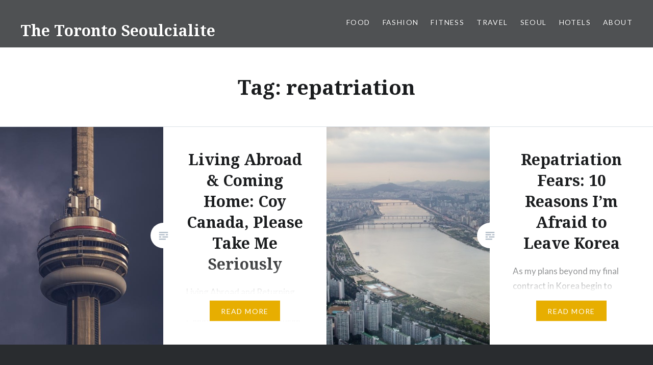

--- FILE ---
content_type: text/html; charset=UTF-8
request_url: https://torontoseoulcialite.com/tag/repatriation/
body_size: 14226
content:
<!DOCTYPE html>
<html lang="en-CA">
<head>
<meta charset="UTF-8">
<meta name="viewport" content="width=device-width, initial-scale=1">
<link rel="profile" href="http://gmpg.org/xfn/11">
<link rel="pingback" href="https://torontoseoulcialite.com/xmlrpc.php">

<meta name='robots' content='index, follow, max-image-preview:large, max-snippet:-1, max-video-preview:-1' />
	<style>img:is([sizes="auto" i], [sizes^="auto," i]) { contain-intrinsic-size: 3000px 1500px }</style>
	
	<!-- This site is optimized with the Yoast SEO plugin v26.8 - https://yoast.com/product/yoast-seo-wordpress/ -->
	<title>repatriation Archives - The Toronto Seoulcialite</title>
	<link rel="canonical" href="https://torontoseoulcialite.com/tag/repatriation/" />
	<meta property="og:locale" content="en_US" />
	<meta property="og:type" content="article" />
	<meta property="og:title" content="repatriation Archives - The Toronto Seoulcialite" />
	<meta property="og:url" content="https://torontoseoulcialite.com/tag/repatriation/" />
	<meta property="og:site_name" content="The Toronto Seoulcialite" />
	<meta name="twitter:card" content="summary_large_image" />
	<meta name="twitter:site" content="@ToSeoulcialite" />
	<script type="application/ld+json" class="yoast-schema-graph">{"@context":"https://schema.org","@graph":[{"@type":"CollectionPage","@id":"https://torontoseoulcialite.com/tag/repatriation/","url":"https://torontoseoulcialite.com/tag/repatriation/","name":"repatriation Archives - The Toronto Seoulcialite","isPartOf":{"@id":"https://torontoseoulcialite.com/#website"},"primaryImageOfPage":{"@id":"https://torontoseoulcialite.com/tag/repatriation/#primaryimage"},"image":{"@id":"https://torontoseoulcialite.com/tag/repatriation/#primaryimage"},"thumbnailUrl":"https://torontoseoulcialite.com/wp-content/uploads/2018/03/CN-Tower-Toronto.jpg","breadcrumb":{"@id":"https://torontoseoulcialite.com/tag/repatriation/#breadcrumb"},"inLanguage":"en-CA"},{"@type":"ImageObject","inLanguage":"en-CA","@id":"https://torontoseoulcialite.com/tag/repatriation/#primaryimage","url":"https://torontoseoulcialite.com/wp-content/uploads/2018/03/CN-Tower-Toronto.jpg","contentUrl":"https://torontoseoulcialite.com/wp-content/uploads/2018/03/CN-Tower-Toronto.jpg","width":"960","height":"640"},{"@type":"BreadcrumbList","@id":"https://torontoseoulcialite.com/tag/repatriation/#breadcrumb","itemListElement":[{"@type":"ListItem","position":1,"name":"Home","item":"https://torontoseoulcialite.com/"},{"@type":"ListItem","position":2,"name":"repatriation"}]},{"@type":"WebSite","@id":"https://torontoseoulcialite.com/#website","url":"https://torontoseoulcialite.com/","name":"The Toronto Seoulcialite","description":"The Toronto Seoulcialite: Canadian travel writer finding food, fashion, and fitness on the road!","publisher":{"@id":"https://torontoseoulcialite.com/#/schema/person/0b01d1c63f4a6cb1f0d2acff52fb2c45"},"potentialAction":[{"@type":"SearchAction","target":{"@type":"EntryPoint","urlTemplate":"https://torontoseoulcialite.com/?s={search_term_string}"},"query-input":{"@type":"PropertyValueSpecification","valueRequired":true,"valueName":"search_term_string"}}],"inLanguage":"en-CA"},{"@type":["Person","Organization"],"@id":"https://torontoseoulcialite.com/#/schema/person/0b01d1c63f4a6cb1f0d2acff52fb2c45","name":"Kate","image":{"@type":"ImageObject","inLanguage":"en-CA","@id":"https://torontoseoulcialite.com/#/schema/person/image/","url":"https://secure.gravatar.com/avatar/dd3879c606283aa1d9f6312be711fb1c78c91329c731af50d3807a0566a3851c?s=96&r=g","contentUrl":"https://secure.gravatar.com/avatar/dd3879c606283aa1d9f6312be711fb1c78c91329c731af50d3807a0566a3851c?s=96&r=g","caption":"Kate"},"logo":{"@id":"https://torontoseoulcialite.com/#/schema/person/image/"},"description":"Kate Carter Hickey is a travel-blogger and social media expert based in Korea. After spending a year in Busan and two in Seoul teaching, writing, and acting, she has moved back to Toronto to continue the adventure Blogging and Vlogging under The Toronto Seoulcialite brand. Skills include: Sales, Marketing, Promotions, Event Planning (Prospecting, Sales, Planning, Staffing, and Management), Social Media Strategy and Customization, as well as Bar and Restaurant Consulting. Freelance Writing and Editing services available in addition to Travel, Food, Beverages (Wine, Beer, Spirits, and Cocktails), Fitness, Fashion, and Beauty Blogging.","sameAs":["http://torontoseoulcialite.com","instagram.com/torontoseoulcialite"]}]}</script>
	<!-- / Yoast SEO plugin. -->


<link rel='dns-prefetch' href='//fonts.googleapis.com' />
<link rel='dns-prefetch' href='//cdn.openshareweb.com' />
<link rel='dns-prefetch' href='//cdn.shareaholic.net' />
<link rel='dns-prefetch' href='//www.shareaholic.net' />
<link rel='dns-prefetch' href='//analytics.shareaholic.com' />
<link rel='dns-prefetch' href='//recs.shareaholic.com' />
<link rel='dns-prefetch' href='//partner.shareaholic.com' />
<link rel="alternate" type="application/rss+xml" title="The Toronto Seoulcialite &raquo; Feed" href="https://torontoseoulcialite.com/feed/" />
<link rel="alternate" type="application/rss+xml" title="The Toronto Seoulcialite &raquo; Comments Feed" href="https://torontoseoulcialite.com/comments/feed/" />
<link rel="alternate" type="application/rss+xml" title="The Toronto Seoulcialite &raquo; repatriation Tag Feed" href="https://torontoseoulcialite.com/tag/repatriation/feed/" />
<!-- Shareaholic - https://www.shareaholic.com -->
<link rel='preload' href='//cdn.shareaholic.net/assets/pub/shareaholic.js' as='script'/>
<script data-no-minify='1' data-cfasync='false'>
_SHR_SETTINGS = {"endpoints":{"local_recs_url":"https:\/\/torontoseoulcialite.com\/wp-admin\/admin-ajax.php?action=shareaholic_permalink_related","ajax_url":"https:\/\/torontoseoulcialite.com\/wp-admin\/admin-ajax.php","share_counts_url":"https:\/\/torontoseoulcialite.com\/wp-admin\/admin-ajax.php?action=shareaholic_share_counts_api"},"site_id":"9a5bda1d57e6101f0c735a6e34d0fe66"};
</script>
<script data-no-minify='1' data-cfasync='false' src='//cdn.shareaholic.net/assets/pub/shareaholic.js' data-shr-siteid='9a5bda1d57e6101f0c735a6e34d0fe66' async ></script>

<!-- Shareaholic Content Tags -->
<meta name='shareaholic:site_name' content='The Toronto Seoulcialite' />
<meta name='shareaholic:language' content='en-CA' />
<meta name='shareaholic:article_visibility' content='private' />
<meta name='shareaholic:site_id' content='9a5bda1d57e6101f0c735a6e34d0fe66' />
<meta name='shareaholic:wp_version' content='9.7.13' />

<!-- Shareaholic Content Tags End -->
		<!-- This site uses the Google Analytics by ExactMetrics plugin v8.11.1 - Using Analytics tracking - https://www.exactmetrics.com/ -->
							<script src="//www.googletagmanager.com/gtag/js?id=G-DBQQCJDT8B"  data-cfasync="false" data-wpfc-render="false" type="text/javascript" async></script>
			<script data-cfasync="false" data-wpfc-render="false" type="text/javascript">
				var em_version = '8.11.1';
				var em_track_user = true;
				var em_no_track_reason = '';
								var ExactMetricsDefaultLocations = {"page_location":"https:\/\/torontoseoulcialite.com\/tag\/repatriation\/"};
								if ( typeof ExactMetricsPrivacyGuardFilter === 'function' ) {
					var ExactMetricsLocations = (typeof ExactMetricsExcludeQuery === 'object') ? ExactMetricsPrivacyGuardFilter( ExactMetricsExcludeQuery ) : ExactMetricsPrivacyGuardFilter( ExactMetricsDefaultLocations );
				} else {
					var ExactMetricsLocations = (typeof ExactMetricsExcludeQuery === 'object') ? ExactMetricsExcludeQuery : ExactMetricsDefaultLocations;
				}

								var disableStrs = [
										'ga-disable-G-DBQQCJDT8B',
									];

				/* Function to detect opted out users */
				function __gtagTrackerIsOptedOut() {
					for (var index = 0; index < disableStrs.length; index++) {
						if (document.cookie.indexOf(disableStrs[index] + '=true') > -1) {
							return true;
						}
					}

					return false;
				}

				/* Disable tracking if the opt-out cookie exists. */
				if (__gtagTrackerIsOptedOut()) {
					for (var index = 0; index < disableStrs.length; index++) {
						window[disableStrs[index]] = true;
					}
				}

				/* Opt-out function */
				function __gtagTrackerOptout() {
					for (var index = 0; index < disableStrs.length; index++) {
						document.cookie = disableStrs[index] + '=true; expires=Thu, 31 Dec 2099 23:59:59 UTC; path=/';
						window[disableStrs[index]] = true;
					}
				}

				if ('undefined' === typeof gaOptout) {
					function gaOptout() {
						__gtagTrackerOptout();
					}
				}
								window.dataLayer = window.dataLayer || [];

				window.ExactMetricsDualTracker = {
					helpers: {},
					trackers: {},
				};
				if (em_track_user) {
					function __gtagDataLayer() {
						dataLayer.push(arguments);
					}

					function __gtagTracker(type, name, parameters) {
						if (!parameters) {
							parameters = {};
						}

						if (parameters.send_to) {
							__gtagDataLayer.apply(null, arguments);
							return;
						}

						if (type === 'event') {
														parameters.send_to = exactmetrics_frontend.v4_id;
							var hookName = name;
							if (typeof parameters['event_category'] !== 'undefined') {
								hookName = parameters['event_category'] + ':' + name;
							}

							if (typeof ExactMetricsDualTracker.trackers[hookName] !== 'undefined') {
								ExactMetricsDualTracker.trackers[hookName](parameters);
							} else {
								__gtagDataLayer('event', name, parameters);
							}
							
						} else {
							__gtagDataLayer.apply(null, arguments);
						}
					}

					__gtagTracker('js', new Date());
					__gtagTracker('set', {
						'developer_id.dNDMyYj': true,
											});
					if ( ExactMetricsLocations.page_location ) {
						__gtagTracker('set', ExactMetricsLocations);
					}
										__gtagTracker('config', 'G-DBQQCJDT8B', {"forceSSL":"true"} );
										window.gtag = __gtagTracker;										(function () {
						/* https://developers.google.com/analytics/devguides/collection/analyticsjs/ */
						/* ga and __gaTracker compatibility shim. */
						var noopfn = function () {
							return null;
						};
						var newtracker = function () {
							return new Tracker();
						};
						var Tracker = function () {
							return null;
						};
						var p = Tracker.prototype;
						p.get = noopfn;
						p.set = noopfn;
						p.send = function () {
							var args = Array.prototype.slice.call(arguments);
							args.unshift('send');
							__gaTracker.apply(null, args);
						};
						var __gaTracker = function () {
							var len = arguments.length;
							if (len === 0) {
								return;
							}
							var f = arguments[len - 1];
							if (typeof f !== 'object' || f === null || typeof f.hitCallback !== 'function') {
								if ('send' === arguments[0]) {
									var hitConverted, hitObject = false, action;
									if ('event' === arguments[1]) {
										if ('undefined' !== typeof arguments[3]) {
											hitObject = {
												'eventAction': arguments[3],
												'eventCategory': arguments[2],
												'eventLabel': arguments[4],
												'value': arguments[5] ? arguments[5] : 1,
											}
										}
									}
									if ('pageview' === arguments[1]) {
										if ('undefined' !== typeof arguments[2]) {
											hitObject = {
												'eventAction': 'page_view',
												'page_path': arguments[2],
											}
										}
									}
									if (typeof arguments[2] === 'object') {
										hitObject = arguments[2];
									}
									if (typeof arguments[5] === 'object') {
										Object.assign(hitObject, arguments[5]);
									}
									if ('undefined' !== typeof arguments[1].hitType) {
										hitObject = arguments[1];
										if ('pageview' === hitObject.hitType) {
											hitObject.eventAction = 'page_view';
										}
									}
									if (hitObject) {
										action = 'timing' === arguments[1].hitType ? 'timing_complete' : hitObject.eventAction;
										hitConverted = mapArgs(hitObject);
										__gtagTracker('event', action, hitConverted);
									}
								}
								return;
							}

							function mapArgs(args) {
								var arg, hit = {};
								var gaMap = {
									'eventCategory': 'event_category',
									'eventAction': 'event_action',
									'eventLabel': 'event_label',
									'eventValue': 'event_value',
									'nonInteraction': 'non_interaction',
									'timingCategory': 'event_category',
									'timingVar': 'name',
									'timingValue': 'value',
									'timingLabel': 'event_label',
									'page': 'page_path',
									'location': 'page_location',
									'title': 'page_title',
									'referrer' : 'page_referrer',
								};
								for (arg in args) {
																		if (!(!args.hasOwnProperty(arg) || !gaMap.hasOwnProperty(arg))) {
										hit[gaMap[arg]] = args[arg];
									} else {
										hit[arg] = args[arg];
									}
								}
								return hit;
							}

							try {
								f.hitCallback();
							} catch (ex) {
							}
						};
						__gaTracker.create = newtracker;
						__gaTracker.getByName = newtracker;
						__gaTracker.getAll = function () {
							return [];
						};
						__gaTracker.remove = noopfn;
						__gaTracker.loaded = true;
						window['__gaTracker'] = __gaTracker;
					})();
									} else {
										console.log("");
					(function () {
						function __gtagTracker() {
							return null;
						}

						window['__gtagTracker'] = __gtagTracker;
						window['gtag'] = __gtagTracker;
					})();
									}
			</script>
							<!-- / Google Analytics by ExactMetrics -->
		<script type="text/javascript">
/* <![CDATA[ */
window._wpemojiSettings = {"baseUrl":"https:\/\/s.w.org\/images\/core\/emoji\/16.0.1\/72x72\/","ext":".png","svgUrl":"https:\/\/s.w.org\/images\/core\/emoji\/16.0.1\/svg\/","svgExt":".svg","source":{"concatemoji":"https:\/\/torontoseoulcialite.com\/wp-includes\/js\/wp-emoji-release.min.js?ver=6.8.3"}};
/*! This file is auto-generated */
!function(s,n){var o,i,e;function c(e){try{var t={supportTests:e,timestamp:(new Date).valueOf()};sessionStorage.setItem(o,JSON.stringify(t))}catch(e){}}function p(e,t,n){e.clearRect(0,0,e.canvas.width,e.canvas.height),e.fillText(t,0,0);var t=new Uint32Array(e.getImageData(0,0,e.canvas.width,e.canvas.height).data),a=(e.clearRect(0,0,e.canvas.width,e.canvas.height),e.fillText(n,0,0),new Uint32Array(e.getImageData(0,0,e.canvas.width,e.canvas.height).data));return t.every(function(e,t){return e===a[t]})}function u(e,t){e.clearRect(0,0,e.canvas.width,e.canvas.height),e.fillText(t,0,0);for(var n=e.getImageData(16,16,1,1),a=0;a<n.data.length;a++)if(0!==n.data[a])return!1;return!0}function f(e,t,n,a){switch(t){case"flag":return n(e,"\ud83c\udff3\ufe0f\u200d\u26a7\ufe0f","\ud83c\udff3\ufe0f\u200b\u26a7\ufe0f")?!1:!n(e,"\ud83c\udde8\ud83c\uddf6","\ud83c\udde8\u200b\ud83c\uddf6")&&!n(e,"\ud83c\udff4\udb40\udc67\udb40\udc62\udb40\udc65\udb40\udc6e\udb40\udc67\udb40\udc7f","\ud83c\udff4\u200b\udb40\udc67\u200b\udb40\udc62\u200b\udb40\udc65\u200b\udb40\udc6e\u200b\udb40\udc67\u200b\udb40\udc7f");case"emoji":return!a(e,"\ud83e\udedf")}return!1}function g(e,t,n,a){var r="undefined"!=typeof WorkerGlobalScope&&self instanceof WorkerGlobalScope?new OffscreenCanvas(300,150):s.createElement("canvas"),o=r.getContext("2d",{willReadFrequently:!0}),i=(o.textBaseline="top",o.font="600 32px Arial",{});return e.forEach(function(e){i[e]=t(o,e,n,a)}),i}function t(e){var t=s.createElement("script");t.src=e,t.defer=!0,s.head.appendChild(t)}"undefined"!=typeof Promise&&(o="wpEmojiSettingsSupports",i=["flag","emoji"],n.supports={everything:!0,everythingExceptFlag:!0},e=new Promise(function(e){s.addEventListener("DOMContentLoaded",e,{once:!0})}),new Promise(function(t){var n=function(){try{var e=JSON.parse(sessionStorage.getItem(o));if("object"==typeof e&&"number"==typeof e.timestamp&&(new Date).valueOf()<e.timestamp+604800&&"object"==typeof e.supportTests)return e.supportTests}catch(e){}return null}();if(!n){if("undefined"!=typeof Worker&&"undefined"!=typeof OffscreenCanvas&&"undefined"!=typeof URL&&URL.createObjectURL&&"undefined"!=typeof Blob)try{var e="postMessage("+g.toString()+"("+[JSON.stringify(i),f.toString(),p.toString(),u.toString()].join(",")+"));",a=new Blob([e],{type:"text/javascript"}),r=new Worker(URL.createObjectURL(a),{name:"wpTestEmojiSupports"});return void(r.onmessage=function(e){c(n=e.data),r.terminate(),t(n)})}catch(e){}c(n=g(i,f,p,u))}t(n)}).then(function(e){for(var t in e)n.supports[t]=e[t],n.supports.everything=n.supports.everything&&n.supports[t],"flag"!==t&&(n.supports.everythingExceptFlag=n.supports.everythingExceptFlag&&n.supports[t]);n.supports.everythingExceptFlag=n.supports.everythingExceptFlag&&!n.supports.flag,n.DOMReady=!1,n.readyCallback=function(){n.DOMReady=!0}}).then(function(){return e}).then(function(){var e;n.supports.everything||(n.readyCallback(),(e=n.source||{}).concatemoji?t(e.concatemoji):e.wpemoji&&e.twemoji&&(t(e.twemoji),t(e.wpemoji)))}))}((window,document),window._wpemojiSettings);
/* ]]> */
</script>
<style id='wp-emoji-styles-inline-css' type='text/css'>

	img.wp-smiley, img.emoji {
		display: inline !important;
		border: none !important;
		box-shadow: none !important;
		height: 1em !important;
		width: 1em !important;
		margin: 0 0.07em !important;
		vertical-align: -0.1em !important;
		background: none !important;
		padding: 0 !important;
	}
</style>
<link rel='stylesheet' id='wp-block-library-css' href='https://torontoseoulcialite.com/wp-includes/css/dist/block-library/style.min.css?ver=6.8.3' type='text/css' media='all' />
<style id='classic-theme-styles-inline-css' type='text/css'>
/*! This file is auto-generated */
.wp-block-button__link{color:#fff;background-color:#32373c;border-radius:9999px;box-shadow:none;text-decoration:none;padding:calc(.667em + 2px) calc(1.333em + 2px);font-size:1.125em}.wp-block-file__button{background:#32373c;color:#fff;text-decoration:none}
</style>
<link rel='stylesheet' id='mediaelement-css' href='https://torontoseoulcialite.com/wp-includes/js/mediaelement/mediaelementplayer-legacy.min.css?ver=4.2.17' type='text/css' media='all' />
<link rel='stylesheet' id='wp-mediaelement-css' href='https://torontoseoulcialite.com/wp-includes/js/mediaelement/wp-mediaelement.min.css?ver=6.8.3' type='text/css' media='all' />
<style id='jetpack-sharing-buttons-style-inline-css' type='text/css'>
.jetpack-sharing-buttons__services-list{display:flex;flex-direction:row;flex-wrap:wrap;gap:0;list-style-type:none;margin:5px;padding:0}.jetpack-sharing-buttons__services-list.has-small-icon-size{font-size:12px}.jetpack-sharing-buttons__services-list.has-normal-icon-size{font-size:16px}.jetpack-sharing-buttons__services-list.has-large-icon-size{font-size:24px}.jetpack-sharing-buttons__services-list.has-huge-icon-size{font-size:36px}@media print{.jetpack-sharing-buttons__services-list{display:none!important}}.editor-styles-wrapper .wp-block-jetpack-sharing-buttons{gap:0;padding-inline-start:0}ul.jetpack-sharing-buttons__services-list.has-background{padding:1.25em 2.375em}
</style>
<style id='global-styles-inline-css' type='text/css'>
:root{--wp--preset--aspect-ratio--square: 1;--wp--preset--aspect-ratio--4-3: 4/3;--wp--preset--aspect-ratio--3-4: 3/4;--wp--preset--aspect-ratio--3-2: 3/2;--wp--preset--aspect-ratio--2-3: 2/3;--wp--preset--aspect-ratio--16-9: 16/9;--wp--preset--aspect-ratio--9-16: 9/16;--wp--preset--color--black: #000000;--wp--preset--color--cyan-bluish-gray: #abb8c3;--wp--preset--color--white: #ffffff;--wp--preset--color--pale-pink: #f78da7;--wp--preset--color--vivid-red: #cf2e2e;--wp--preset--color--luminous-vivid-orange: #ff6900;--wp--preset--color--luminous-vivid-amber: #fcb900;--wp--preset--color--light-green-cyan: #7bdcb5;--wp--preset--color--vivid-green-cyan: #00d084;--wp--preset--color--pale-cyan-blue: #8ed1fc;--wp--preset--color--vivid-cyan-blue: #0693e3;--wp--preset--color--vivid-purple: #9b51e0;--wp--preset--gradient--vivid-cyan-blue-to-vivid-purple: linear-gradient(135deg,rgba(6,147,227,1) 0%,rgb(155,81,224) 100%);--wp--preset--gradient--light-green-cyan-to-vivid-green-cyan: linear-gradient(135deg,rgb(122,220,180) 0%,rgb(0,208,130) 100%);--wp--preset--gradient--luminous-vivid-amber-to-luminous-vivid-orange: linear-gradient(135deg,rgba(252,185,0,1) 0%,rgba(255,105,0,1) 100%);--wp--preset--gradient--luminous-vivid-orange-to-vivid-red: linear-gradient(135deg,rgba(255,105,0,1) 0%,rgb(207,46,46) 100%);--wp--preset--gradient--very-light-gray-to-cyan-bluish-gray: linear-gradient(135deg,rgb(238,238,238) 0%,rgb(169,184,195) 100%);--wp--preset--gradient--cool-to-warm-spectrum: linear-gradient(135deg,rgb(74,234,220) 0%,rgb(151,120,209) 20%,rgb(207,42,186) 40%,rgb(238,44,130) 60%,rgb(251,105,98) 80%,rgb(254,248,76) 100%);--wp--preset--gradient--blush-light-purple: linear-gradient(135deg,rgb(255,206,236) 0%,rgb(152,150,240) 100%);--wp--preset--gradient--blush-bordeaux: linear-gradient(135deg,rgb(254,205,165) 0%,rgb(254,45,45) 50%,rgb(107,0,62) 100%);--wp--preset--gradient--luminous-dusk: linear-gradient(135deg,rgb(255,203,112) 0%,rgb(199,81,192) 50%,rgb(65,88,208) 100%);--wp--preset--gradient--pale-ocean: linear-gradient(135deg,rgb(255,245,203) 0%,rgb(182,227,212) 50%,rgb(51,167,181) 100%);--wp--preset--gradient--electric-grass: linear-gradient(135deg,rgb(202,248,128) 0%,rgb(113,206,126) 100%);--wp--preset--gradient--midnight: linear-gradient(135deg,rgb(2,3,129) 0%,rgb(40,116,252) 100%);--wp--preset--font-size--small: 13px;--wp--preset--font-size--medium: 20px;--wp--preset--font-size--large: 36px;--wp--preset--font-size--x-large: 42px;--wp--preset--spacing--20: 0.44rem;--wp--preset--spacing--30: 0.67rem;--wp--preset--spacing--40: 1rem;--wp--preset--spacing--50: 1.5rem;--wp--preset--spacing--60: 2.25rem;--wp--preset--spacing--70: 3.38rem;--wp--preset--spacing--80: 5.06rem;--wp--preset--shadow--natural: 6px 6px 9px rgba(0, 0, 0, 0.2);--wp--preset--shadow--deep: 12px 12px 50px rgba(0, 0, 0, 0.4);--wp--preset--shadow--sharp: 6px 6px 0px rgba(0, 0, 0, 0.2);--wp--preset--shadow--outlined: 6px 6px 0px -3px rgba(255, 255, 255, 1), 6px 6px rgba(0, 0, 0, 1);--wp--preset--shadow--crisp: 6px 6px 0px rgba(0, 0, 0, 1);}:where(.is-layout-flex){gap: 0.5em;}:where(.is-layout-grid){gap: 0.5em;}body .is-layout-flex{display: flex;}.is-layout-flex{flex-wrap: wrap;align-items: center;}.is-layout-flex > :is(*, div){margin: 0;}body .is-layout-grid{display: grid;}.is-layout-grid > :is(*, div){margin: 0;}:where(.wp-block-columns.is-layout-flex){gap: 2em;}:where(.wp-block-columns.is-layout-grid){gap: 2em;}:where(.wp-block-post-template.is-layout-flex){gap: 1.25em;}:where(.wp-block-post-template.is-layout-grid){gap: 1.25em;}.has-black-color{color: var(--wp--preset--color--black) !important;}.has-cyan-bluish-gray-color{color: var(--wp--preset--color--cyan-bluish-gray) !important;}.has-white-color{color: var(--wp--preset--color--white) !important;}.has-pale-pink-color{color: var(--wp--preset--color--pale-pink) !important;}.has-vivid-red-color{color: var(--wp--preset--color--vivid-red) !important;}.has-luminous-vivid-orange-color{color: var(--wp--preset--color--luminous-vivid-orange) !important;}.has-luminous-vivid-amber-color{color: var(--wp--preset--color--luminous-vivid-amber) !important;}.has-light-green-cyan-color{color: var(--wp--preset--color--light-green-cyan) !important;}.has-vivid-green-cyan-color{color: var(--wp--preset--color--vivid-green-cyan) !important;}.has-pale-cyan-blue-color{color: var(--wp--preset--color--pale-cyan-blue) !important;}.has-vivid-cyan-blue-color{color: var(--wp--preset--color--vivid-cyan-blue) !important;}.has-vivid-purple-color{color: var(--wp--preset--color--vivid-purple) !important;}.has-black-background-color{background-color: var(--wp--preset--color--black) !important;}.has-cyan-bluish-gray-background-color{background-color: var(--wp--preset--color--cyan-bluish-gray) !important;}.has-white-background-color{background-color: var(--wp--preset--color--white) !important;}.has-pale-pink-background-color{background-color: var(--wp--preset--color--pale-pink) !important;}.has-vivid-red-background-color{background-color: var(--wp--preset--color--vivid-red) !important;}.has-luminous-vivid-orange-background-color{background-color: var(--wp--preset--color--luminous-vivid-orange) !important;}.has-luminous-vivid-amber-background-color{background-color: var(--wp--preset--color--luminous-vivid-amber) !important;}.has-light-green-cyan-background-color{background-color: var(--wp--preset--color--light-green-cyan) !important;}.has-vivid-green-cyan-background-color{background-color: var(--wp--preset--color--vivid-green-cyan) !important;}.has-pale-cyan-blue-background-color{background-color: var(--wp--preset--color--pale-cyan-blue) !important;}.has-vivid-cyan-blue-background-color{background-color: var(--wp--preset--color--vivid-cyan-blue) !important;}.has-vivid-purple-background-color{background-color: var(--wp--preset--color--vivid-purple) !important;}.has-black-border-color{border-color: var(--wp--preset--color--black) !important;}.has-cyan-bluish-gray-border-color{border-color: var(--wp--preset--color--cyan-bluish-gray) !important;}.has-white-border-color{border-color: var(--wp--preset--color--white) !important;}.has-pale-pink-border-color{border-color: var(--wp--preset--color--pale-pink) !important;}.has-vivid-red-border-color{border-color: var(--wp--preset--color--vivid-red) !important;}.has-luminous-vivid-orange-border-color{border-color: var(--wp--preset--color--luminous-vivid-orange) !important;}.has-luminous-vivid-amber-border-color{border-color: var(--wp--preset--color--luminous-vivid-amber) !important;}.has-light-green-cyan-border-color{border-color: var(--wp--preset--color--light-green-cyan) !important;}.has-vivid-green-cyan-border-color{border-color: var(--wp--preset--color--vivid-green-cyan) !important;}.has-pale-cyan-blue-border-color{border-color: var(--wp--preset--color--pale-cyan-blue) !important;}.has-vivid-cyan-blue-border-color{border-color: var(--wp--preset--color--vivid-cyan-blue) !important;}.has-vivid-purple-border-color{border-color: var(--wp--preset--color--vivid-purple) !important;}.has-vivid-cyan-blue-to-vivid-purple-gradient-background{background: var(--wp--preset--gradient--vivid-cyan-blue-to-vivid-purple) !important;}.has-light-green-cyan-to-vivid-green-cyan-gradient-background{background: var(--wp--preset--gradient--light-green-cyan-to-vivid-green-cyan) !important;}.has-luminous-vivid-amber-to-luminous-vivid-orange-gradient-background{background: var(--wp--preset--gradient--luminous-vivid-amber-to-luminous-vivid-orange) !important;}.has-luminous-vivid-orange-to-vivid-red-gradient-background{background: var(--wp--preset--gradient--luminous-vivid-orange-to-vivid-red) !important;}.has-very-light-gray-to-cyan-bluish-gray-gradient-background{background: var(--wp--preset--gradient--very-light-gray-to-cyan-bluish-gray) !important;}.has-cool-to-warm-spectrum-gradient-background{background: var(--wp--preset--gradient--cool-to-warm-spectrum) !important;}.has-blush-light-purple-gradient-background{background: var(--wp--preset--gradient--blush-light-purple) !important;}.has-blush-bordeaux-gradient-background{background: var(--wp--preset--gradient--blush-bordeaux) !important;}.has-luminous-dusk-gradient-background{background: var(--wp--preset--gradient--luminous-dusk) !important;}.has-pale-ocean-gradient-background{background: var(--wp--preset--gradient--pale-ocean) !important;}.has-electric-grass-gradient-background{background: var(--wp--preset--gradient--electric-grass) !important;}.has-midnight-gradient-background{background: var(--wp--preset--gradient--midnight) !important;}.has-small-font-size{font-size: var(--wp--preset--font-size--small) !important;}.has-medium-font-size{font-size: var(--wp--preset--font-size--medium) !important;}.has-large-font-size{font-size: var(--wp--preset--font-size--large) !important;}.has-x-large-font-size{font-size: var(--wp--preset--font-size--x-large) !important;}
:where(.wp-block-post-template.is-layout-flex){gap: 1.25em;}:where(.wp-block-post-template.is-layout-grid){gap: 1.25em;}
:where(.wp-block-columns.is-layout-flex){gap: 2em;}:where(.wp-block-columns.is-layout-grid){gap: 2em;}
:root :where(.wp-block-pullquote){font-size: 1.5em;line-height: 1.6;}
</style>
<link rel='stylesheet' id='wc-gallery-style-css' href='https://torontoseoulcialite.com/wp-content/plugins/wc-gallery/includes/css/style.css?ver=1.67' type='text/css' media='all' />
<link rel='stylesheet' id='wc-gallery-popup-style-css' href='https://torontoseoulcialite.com/wp-content/plugins/wc-gallery/includes/css/magnific-popup.css?ver=1.1.0' type='text/css' media='all' />
<link rel='stylesheet' id='wc-gallery-flexslider-style-css' href='https://torontoseoulcialite.com/wp-content/plugins/wc-gallery/includes/vendors/flexslider/flexslider.css?ver=2.6.1' type='text/css' media='all' />
<link rel='stylesheet' id='wc-gallery-owlcarousel-style-css' href='https://torontoseoulcialite.com/wp-content/plugins/wc-gallery/includes/vendors/owlcarousel/assets/owl.carousel.css?ver=2.1.4' type='text/css' media='all' />
<link rel='stylesheet' id='wc-gallery-owlcarousel-theme-style-css' href='https://torontoseoulcialite.com/wp-content/plugins/wc-gallery/includes/vendors/owlcarousel/assets/owl.theme.default.css?ver=2.1.4' type='text/css' media='all' />
<link rel='stylesheet' id='genericons-css' href='https://torontoseoulcialite.com/wp-content/plugins/jetpack/_inc/genericons/genericons/genericons.css?ver=3.1' type='text/css' media='all' />
<link rel='stylesheet' id='dyad-fonts-css' href='https://fonts.googleapis.com/css?family=Lato%3A400%2C400italic%2C700%2C700italic%7CNoto+Serif%3A400%2C400italic%2C700%2C700italic&#038;subset=latin%2Clatin-ext' type='text/css' media='all' />
<link rel='stylesheet' id='dyad-style-css' href='https://torontoseoulcialite.com/wp-content/themes/dyad/style.css?ver=6.8.3' type='text/css' media='all' />
<script type="text/javascript" src="https://torontoseoulcialite.com/wp-content/plugins/google-analytics-dashboard-for-wp/assets/js/frontend-gtag.min.js?ver=8.11.1" id="exactmetrics-frontend-script-js" async="async" data-wp-strategy="async"></script>
<script data-cfasync="false" data-wpfc-render="false" type="text/javascript" id='exactmetrics-frontend-script-js-extra'>/* <![CDATA[ */
var exactmetrics_frontend = {"js_events_tracking":"true","download_extensions":"zip,mp3,mpeg,pdf,docx,pptx,xlsx,rar","inbound_paths":"[{\"path\":\"\\\/go\\\/\",\"label\":\"affiliate\"},{\"path\":\"\\\/recommend\\\/\",\"label\":\"affiliate\"}]","home_url":"https:\/\/torontoseoulcialite.com","hash_tracking":"false","v4_id":"G-DBQQCJDT8B"};/* ]]> */
</script>
<script type="text/javascript" src="https://torontoseoulcialite.com/wp-includes/js/jquery/jquery.min.js?ver=3.7.1" id="jquery-core-js"></script>
<script type="text/javascript" src="https://torontoseoulcialite.com/wp-includes/js/jquery/jquery-migrate.min.js?ver=3.4.1" id="jquery-migrate-js"></script>
<link rel="https://api.w.org/" href="https://torontoseoulcialite.com/wp-json/" /><link rel="alternate" title="JSON" type="application/json" href="https://torontoseoulcialite.com/wp-json/wp/v2/tags/1722" /><link rel="EditURI" type="application/rsd+xml" title="RSD" href="https://torontoseoulcialite.com/xmlrpc.php?rsd" />
<meta name="generator" content="WordPress 6.8.3" />
		<script type="text/javascript" async defer data-pin-color="red"  data-pin-hover="true"
			src="https://torontoseoulcialite.com/wp-content/plugins/pinterest-pin-it-button-on-image-hover-and-post/js/pinit.js"></script>
		<style type="text/css">.recentcomments a{display:inline !important;padding:0 !important;margin:0 !important;}</style></head>

<body class="archive tag tag-repatriation tag-1722 wp-theme-dyad has-post-thumbnail no-js">
<div id="page" class="hfeed site">
	<a class="skip-link screen-reader-text" href="#content">Skip to content</a>

	<header id="masthead" class="site-header" role="banner">
		<div class="site-branding">
			<a href="https://torontoseoulcialite.com/" class="site-logo-link" rel="home" itemprop="url"></a>			<h1 class="site-title">
				<a href="https://torontoseoulcialite.com/" rel="home">
					The Toronto Seoulcialite				</a>
			</h1>
			<p class="site-description">The Toronto Seoulcialite: Canadian travel writer finding food, fashion, and fitness on the road!</p>
		</div><!-- .site-branding -->

		<nav id="site-navigation" class="main-navigation" role="navigation">
			<button class="menu-toggle" aria-controls="primary-menu" aria-expanded="false">Menu</button>
			<div class="primary-menu"><ul id="primary-menu" class="menu"><li id="menu-item-9278" class="menu-item menu-item-type-taxonomy menu-item-object-category menu-item-9278"><a href="https://torontoseoulcialite.com/category/food/">Food</a></li>
<li id="menu-item-8960" class="menu-item menu-item-type-post_type menu-item-object-post menu-item-8960"><a href="https://torontoseoulcialite.com/2016/04/07/seoulcialite-takes-on-seoul-fashion-week/">Fashion</a></li>
<li id="menu-item-9281" class="menu-item menu-item-type-taxonomy menu-item-object-category menu-item-9281"><a href="https://torontoseoulcialite.com/category/fitness/">Fitness</a></li>
<li id="menu-item-9282" class="menu-item menu-item-type-taxonomy menu-item-object-category menu-item-9282"><a href="https://torontoseoulcialite.com/category/travel/">Travel</a></li>
<li id="menu-item-9277" class="menu-item menu-item-type-taxonomy menu-item-object-category menu-item-9277"><a href="https://torontoseoulcialite.com/category/seoul/">Seoul</a></li>
<li id="menu-item-9157" class="menu-item menu-item-type-taxonomy menu-item-object-category menu-item-9157"><a href="https://torontoseoulcialite.com/category/hotel-reviews/">Hotels</a></li>
<li id="menu-item-8717" class="menu-item menu-item-type-post_type menu-item-object-page menu-item-has-children menu-item-8717"><a href="https://torontoseoulcialite.com/about/">About</a>
<ul class="sub-menu">
	<li id="menu-item-8721" class="menu-item menu-item-type-post_type menu-item-object-page menu-item-8721"><a href="https://torontoseoulcialite.com/follow-or-contact-me/">Work with The Toronto Seoulcialite</a></li>
</ul>
</li>
</ul></div>		</nav>

	</header><!-- #masthead -->

	<div class="site-inner">

		
		<div id="content" class="site-content">

	<main id="primary" class="content-area" role="main">

		<div id="posts" class="posts">

			
				<header class="page-header">
					<h1 class="page-title">Tag: <span>repatriation</span></h1>				</header><!-- .page-header -->


								
					

<article id="post-11347" class="post-11347 post type-post status-publish format-standard has-post-thumbnail hentry category-canadian-in-korea category-expat category-expat-in-korea category-expat-life category-how-to-teach-english-in-south-korea category-korea-blog category-teaching-english-in-korea tag-canada tag-coming-home-from-korea tag-culture tag-expat-life tag-expat-living tag-finding-work-in-canada tag-going-home-after-teaching-esl tag-going-home-from-korea tag-itaewon tag-korea tag-living-abroad tag-moving-to-canada tag-ontario tag-reintegration-after-living-abroad tag-repatriation tag-reverse-culture-shock tag-seoul tag-toronto">

		<div class="entry-media" style="background-image: url(https://torontoseoulcialite.com/wp-content/uploads/2018/03/CN-Tower-Toronto-630x640.jpg)">
	</div>

	<div class="entry-inner">
		<div class="entry-inner-content">
			<header class="entry-header">
				<h2 class="entry-title"><a href="https://torontoseoulcialite.com/2018/03/30/living-abroad-coming-home-toronto-expat/" rel="bookmark">Living Abroad &#038; Coming Home: Coy Canada, Please Take Me Seriously</a></h2>			</header><!-- .entry-header -->

			<div class="entry-content">
				<div style='display:none;' class='shareaholic-canvas' data-app='share_buttons' data-title='Living Abroad &amp; Coming Home: Coy Canada, Please Take Me Seriously' data-link='https://torontoseoulcialite.com/2018/03/30/living-abroad-coming-home-toronto-expat/' data-app-id-name='category_above_content'></div><p>Living Abroad and Returning Home: Oh, Canada! I&#8217;m back in Canada.  After a year in Busan, 2 in Seoul, a questionable first week in Bali, blissful 2nd week in Gili Trawangan, and a lengthy journey back home chock-full of nasi goreng, kimchi, and caesars, I&#8217;m back, Beaches.  To be clear, I&#8217;m not quite back in&#8230; </p>
<div class="link-more"><a href="https://torontoseoulcialite.com/2018/03/30/living-abroad-coming-home-toronto-expat/">Read more</a></div>
<div style='display:none;' class='shareaholic-canvas' data-app='share_buttons' data-title='Living Abroad &amp; Coming Home: Coy Canada, Please Take Me Seriously' data-link='https://torontoseoulcialite.com/2018/03/30/living-abroad-coming-home-toronto-expat/' data-app-id-name='category_below_content'></div><div style='display:none;' class='shareaholic-canvas' data-app='recommendations' data-title='Living Abroad &amp; Coming Home: Coy Canada, Please Take Me Seriously' data-link='https://torontoseoulcialite.com/2018/03/30/living-abroad-coming-home-toronto-expat/' data-app-id-name='category_below_content'></div>			</div><!-- .entry-content -->
		</div><!-- .entry-inner-content -->
	</div><!-- .entry-inner -->

	<a class="cover-link" href="https://torontoseoulcialite.com/2018/03/30/living-abroad-coming-home-toronto-expat/"></a>

</article><!-- #post-## -->

				
					

<article id="post-10920" class="post-10920 post type-post status-publish format-standard has-post-thumbnail hentry category-busan category-canada2korea category-dating-in-korea category-expat category-expat-in-korea category-korea category-korea-blog category-teaching-english-in-korea tag-blog tag-digital-nomad tag-expat tag-expat-blogger tag-fears tag-fears-i-have-leaving-korea tag-girls-love-travel tag-hagwon tag-itaewon tag-korea tag-life-in-seoul tag-moving-abroad tag-moving-home tag-moving-to-a-new-country tag-repatriation tag-seoul tag-should-i-leave-korea tag-teaching-english-in-korea tag-teaching-english-in-seoul tag-things-ill-miss-about-korea tag-toronto tag-travel tag-travel-blogger tag-travel-fear">

		<div class="entry-media" style="background-image: url(https://torontoseoulcialite.com/wp-content/uploads/2017/12/JeongukHa-Lotte-World-Tower-Seoul-630x500.jpg)">
	</div>

	<div class="entry-inner">
		<div class="entry-inner-content">
			<header class="entry-header">
				<h2 class="entry-title"><a href="https://torontoseoulcialite.com/2017/12/13/seoul-korea-canada-repatriation-fears/" rel="bookmark">Repatriation Fears: 10 Reasons I&#8217;m Afraid to Leave Korea</a></h2>			</header><!-- .entry-header -->

			<div class="entry-content">
				<div style='display:none;' class='shareaholic-canvas' data-app='share_buttons' data-title='Repatriation Fears: 10 Reasons I&#039;m Afraid to Leave Korea' data-link='https://torontoseoulcialite.com/2017/12/13/seoul-korea-canada-repatriation-fears/' data-app-id-name='category_above_content'></div><p>As my plans beyond my final contract in Korea begin to solidify, so do my repatriation fears.  Surviving &#8220;reverse culture shock&#8221; is daunting, and a very real challenge.  I&#8217;ve been reading articles with titles like &#8220;Moving Home with Dignity&#8221; and &#8220;Top Tips for Repatriation&#8221;.  I just want to live on an imaginary beach far away&#8230; </p>
<div class="link-more"><a href="https://torontoseoulcialite.com/2017/12/13/seoul-korea-canada-repatriation-fears/">Read more</a></div>
<div style='display:none;' class='shareaholic-canvas' data-app='share_buttons' data-title='Repatriation Fears: 10 Reasons I&#039;m Afraid to Leave Korea' data-link='https://torontoseoulcialite.com/2017/12/13/seoul-korea-canada-repatriation-fears/' data-app-id-name='category_below_content'></div><div style='display:none;' class='shareaholic-canvas' data-app='recommendations' data-title='Repatriation Fears: 10 Reasons I&#039;m Afraid to Leave Korea' data-link='https://torontoseoulcialite.com/2017/12/13/seoul-korea-canada-repatriation-fears/' data-app-id-name='category_below_content'></div>			</div><!-- .entry-content -->
		</div><!-- .entry-inner-content -->
	</div><!-- .entry-inner -->

	<a class="cover-link" href="https://torontoseoulcialite.com/2017/12/13/seoul-korea-canada-repatriation-fears/"></a>

</article><!-- #post-## -->

				
				
			
		</div><!-- .posts -->

	</main><!-- #main -->



		</div><!-- #content -->

		<footer id="colophon" class="site-footer" role="contentinfo">
			
				<div class="widget-area widgets-four" role="complementary">
					<div class="grid-container">
						<aside id="embed_facebook_page-2" class="widget widget_embed_facebook_page"><h3 class="widget-title">Facebook</h3>
		<div id="fb-root"></div>
		<script>(function(d, s, id) {
		  var js, fjs = d.getElementsByTagName(s)[0];
		  if (d.getElementById(id)) return;
		  js = d.createElement(s); js.id = id;
		  js.src = "//connect.facebook.net/en_US/sdk.js#xfbml=1&version=v2.5&appId=396134523823142";
		  fjs.parentNode.insertBefore(js, fjs);
		}(document, 'script', 'facebook-jssdk'));</script>

			<div 
				class="fb-page" 
			  	data-href="http://www.facebook.com/torontoseoulcialite"
			  	data-height="" 
			  	data-width="" 
			  	data-tabs=""
			  	data-small-header="false" 
			  	data-hide-cover="false"
			  	data-adapt-container-width="true" 
			  	data-show-facepile="true" 
			  	data-hide-cta="false"
			  	data-show-posts="false">
  			</div>
		</aside><aside id="search-3" class="widget widget_search"><form role="search" method="get" class="search-form" action="https://torontoseoulcialite.com/">
				<label>
					<span class="screen-reader-text">Search for:</span>
					<input type="search" class="search-field" placeholder="Search &hellip;" value="" name="s" />
				</label>
				<input type="submit" class="search-submit" value="Search" />
			</form></aside><aside id="categories-3" class="widget widget_categories"><h3 class="widget-title">Categories</h3><form action="https://torontoseoulcialite.com" method="get"><label class="screen-reader-text" for="cat">Categories</label><select  name='cat' id='cat' class='postform'>
	<option value='-1'>Select Category</option>
	<option class="level-0" value="512">Accor Hotels</option>
	<option class="level-0" value="513">American Northeast</option>
	<option class="level-0" value="6">American sizes in Seoul</option>
	<option class="level-0" value="15">Beach</option>
	<option class="level-0" value="17">Beauty</option>
	<option class="level-0" value="21">Best Korean Trips</option>
	<option class="level-0" value="27">Birthday in Korea</option>
	<option class="level-0" value="30">Blonde in Korea</option>
	<option class="level-0" value="1790">Borneo</option>
	<option class="level-0" value="45">Bus Tours Korea</option>
	<option class="level-0" value="46">Busan</option>
	<option class="level-0" value="50">Busan Day Trips</option>
	<option class="level-0" value="51">Busan Fitness</option>
	<option class="level-0" value="66">Busan to Seoul</option>
	<option class="level-0" value="2101">Canada</option>
	<option class="level-0" value="72">Canada2Korea</option>
	<option class="level-0" value="75">Canadian in Busan</option>
	<option class="level-0" value="76">Canadian in Korea</option>
	<option class="level-0" value="2095">Cebu City</option>
	<option class="level-0" value="1013">Chiang Mai</option>
	<option class="level-0" value="89">China</option>
	<option class="level-0" value="91">China Visa Busan</option>
	<option class="level-0" value="105">Cool things to do in Korea</option>
	<option class="level-0" value="109">Dating in Korea</option>
	<option class="level-0" value="131">Expat</option>
	<option class="level-0" value="135">Expat in Korea</option>
	<option class="level-0" value="136">Expat Life</option>
	<option class="level-0" value="137">Expat Life Busan</option>
	<option class="level-0" value="138">Expat Life in Korea</option>
	<option class="level-0" value="139">Expat Women</option>
	<option class="level-0" value="143">Fat in Korea</option>
	<option class="level-0" value="147">fitness</option>
	<option class="level-0" value="148">Fitness Korea</option>
	<option class="level-0" value="150">Food</option>
	<option class="level-0" value="153">Food in Korea</option>
	<option class="level-0" value="156">Food Porn</option>
	<option class="level-0" value="163">Friends in Korea</option>
	<option class="level-0" value="164">Fukushima</option>
	<option class="level-0" value="165">fuzzy navel</option>
	<option class="level-0" value="167">Gamcheon Cultural Village</option>
	<option class="level-0" value="168">Gamcheon Directions</option>
	<option class="level-0" value="173">Gumbo House Busan</option>
	<option class="level-0" value="176">Gwacheon Wonderland</option>
	<option class="level-0" value="177">Gwangali Beach</option>
	<option class="level-0" value="179">Gwangalli Beach</option>
	<option class="level-0" value="181">Gwangan</option>
	<option class="level-0" value="182">Gyeongju</option>
	<option class="level-0" value="184">Gym</option>
	<option class="level-0" value="186">gyms in Korea</option>
	<option class="level-0" value="189">Haeundae</option>
	<option class="level-0" value="190">Haeundae Beach</option>
	<option class="level-0" value="191">Haeundae Marina</option>
	<option class="level-0" value="194">Hagwon Hell</option>
	<option class="level-0" value="195">Hagwon or EPIK</option>
	<option class="level-0" value="196">Hagwon or Public School</option>
	<option class="level-0" value="197">Hagwon vs. EPIK</option>
	<option class="level-0" value="205">Health in Korea</option>
	<option class="level-0" value="514">Hipmunk Hotels</option>
	<option class="level-0" value="2133">Hoi An</option>
	<option class="level-0" value="210">Hotel Reviews</option>
	<option class="level-0" value="212">How to find a job teaching in Korea</option>
	<option class="level-0" value="214">How to lose weight in Korea</option>
	<option class="level-0" value="215">How to Teach English in South Korea</option>
	<option class="level-0" value="216">HQ Gwangan</option>
	<option class="level-0" value="219">http://schemas.google.com/blogger/2008/kind#post</option>
	<option class="level-0" value="221">Hwamyeong</option>
	<option class="level-0" value="222">Hwamyeong-Dong</option>
	<option class="level-0" value="1997">Iceland</option>
	<option class="level-0" value="1125">Indonesia</option>
	<option class="level-0" value="229">Itaewon bars</option>
	<option class="level-0" value="232">J-Hoppers</option>
	<option class="level-0" value="233">J-Hoppers Fukushima</option>
	<option class="level-0" value="239">Jamsil</option>
	<option class="level-0" value="240">Japan</option>
	<option class="level-0" value="1066">Jeju Island</option>
	<option class="level-0" value="248">Korea</option>
	<option class="level-0" value="249">Korea Blog</option>
	<option class="level-0" value="250">Korea Blogger</option>
	<option class="level-0" value="251">Korea day trips</option>
	<option class="level-0" value="252">Korea to Japan</option>
	<option class="level-0" value="254">korean apartment</option>
	<option class="level-0" value="256">Korean Beauty Products</option>
	<option class="level-0" value="258">Korean Fitness Models</option>
	<option class="level-0" value="259">Korean Food</option>
	<option class="level-0" value="260">Korean Gyms</option>
	<option class="level-0" value="261">Korean Hagwons</option>
	<option class="level-0" value="263">Korean Public vs. Private Schools</option>
	<option class="level-0" value="1788">Kota Kinabalu</option>
	<option class="level-0" value="1817">Kota Kinabalu</option>
	<option class="level-0" value="266">KSU Busan</option>
	<option class="level-0" value="1519">Kuala Lumpur</option>
	<option class="level-0" value="280">Losing Weight in Korea</option>
	<option class="level-0" value="281">Lotte</option>
	<option class="level-0" value="1518">Malaysia</option>
	<option class="level-0" value="1789">Malaysia</option>
	<option class="level-0" value="2221">Mexico City</option>
	<option class="level-0" value="2217">Mexico City CDMX</option>
	<option class="level-0" value="2197">Mexico City CMDX</option>
	<option class="level-0" value="296">Monster Craft</option>
	<option class="level-0" value="299">Motionball.</option>
	<option class="level-0" value="306">My Weight Loss Journey</option>
	<option class="level-0" value="308">MyFitnessPal</option>
	<option class="level-0" value="321">Osaka</option>
	<option class="level-0" value="325">Osaka Food</option>
	<option class="level-0" value="329">Osaka JR</option>
	<option class="level-0" value="334">Paris Baguette</option>
	<option class="level-0" value="2039">Philippines</option>
	<option class="level-0" value="997">Phuket</option>
	<option class="level-0" value="342">Pizza Maru</option>
	<option class="level-0" value="343">Places to fly from Busan</option>
	<option class="level-0" value="346">PNU</option>
	<option class="level-0" value="351">Reasons to move to Korea</option>
	<option class="level-0" value="352">Reasons to Teach ESL</option>
	<option class="level-0" value="355">Renewing Canadian Passport in Korea</option>
	<option class="level-0" value="356">Renewing Passport in Korea</option>
	<option class="level-0" value="358">Reviews</option>
	<option class="level-0" value="1998">Reykjavik</option>
	<option class="level-0" value="360">Rooftop Bars in Shanghai</option>
	<option class="level-0" value="1787">Sabah</option>
	<option class="level-0" value="368">Sasang</option>
	<option class="level-0" value="1939">See Toronto Now</option>
	<option class="level-0" value="370">Seomyeon</option>
	<option class="level-0" value="372">Seoul</option>
	<option class="level-0" value="373">Seoul Food</option>
	<option class="level-0" value="374">Seoul model</option>
	<option class="level-0" value="377">Seoulcialite</option>
	<option class="level-0" value="379">Shanghai</option>
	<option class="level-0" value="384">Shanghai Metro</option>
	<option class="level-0" value="397">Shopping</option>
	<option class="level-0" value="398">Shopping in Busan</option>
	<option class="level-0" value="400">Shopping in Korea</option>
	<option class="level-0" value="403">Sincheon</option>
	<option class="level-0" value="1568">Singapore</option>
	<option class="level-0" value="411">SOHO International Youth Hostel Shanghai</option>
	<option class="level-0" value="414">South Korea</option>
	<option class="level-0" value="424">Starwood Hotels</option>
	<option class="level-0" value="425">Street Food</option>
	<option class="level-0" value="428">Sushi Berry</option>
	<option class="level-0" value="1351">Taipei</option>
	<option class="level-0" value="1350">Taiwan</option>
	<option class="level-0" value="433">teacher apartment</option>
	<option class="level-0" value="434">Teaching English</option>
	<option class="level-0" value="435">Teaching English Abroad</option>
	<option class="level-0" value="436">Teaching English in Korea</option>
	<option class="level-0" value="437">Teaching English in South Korea</option>
	<option class="level-0" value="438">Teaching ESL</option>
	<option class="level-0" value="439">Teaching in Korea</option>
	<option class="level-0" value="440">Temple</option>
	<option class="level-0" value="442">Thailand</option>
	<option class="level-0" value="443">The Basement PNU</option>
	<option class="level-0" value="444">The Bund</option>
	<option class="level-0" value="447">Things to do in Busan</option>
	<option class="level-0" value="448">Things to do in Seoul</option>
	<option class="level-0" value="2186">Things to Do in Toronto</option>
	<option class="level-0" value="450">Things to know before moving to Korea</option>
	<option class="level-0" value="451">Things to know before teaching abroad</option>
	<option class="level-0" value="454">Things you should know before moving to Korea</option>
	<option class="level-0" value="455">Three On The Bund Shanghai</option>
	<option class="level-0" value="457">Thursday Party</option>
	<option class="level-0" value="459">Thursday Party Seomyeon</option>
	<option class="level-0" value="461">Toronto</option>
	<option class="level-0" value="462">TorontoSeoulcialite</option>
	<option class="level-0" value="464">Travel</option>
	<option class="level-0" value="465">Travel Blog</option>
	<option class="level-0" value="466">Travel Blogger</option>
	<option class="level-0" value="470">Traveling</option>
	<option class="level-0" value="1">Uncategorized</option>
	<option class="level-0" value="479">USA</option>
	<option class="level-0" value="483">Velocity Fitness Busan</option>
	<option class="level-0" value="2132">Vietnam</option>
	<option class="level-0" value="490">weight loss</option>
	<option class="level-0" value="491">Weird Korean things</option>
	<option class="level-0" value="495">What to avoid teaching in Korea</option>
	<option class="level-0" value="496">Why I Travel</option>
	<option class="level-0" value="504">Yaman Busan</option>
</select>
</form><script type="text/javascript">
/* <![CDATA[ */

(function() {
	var dropdown = document.getElementById( "cat" );
	function onCatChange() {
		if ( dropdown.options[ dropdown.selectedIndex ].value > 0 ) {
			dropdown.parentNode.submit();
		}
	}
	dropdown.onchange = onCatChange;
})();

/* ]]> */
</script>
</aside><aside id="recent-comments-3" class="widget widget_recent_comments"><h3 class="widget-title">Recent Comments</h3><ul id="recentcomments"><li class="recentcomments"><span class="comment-author-link">andrew</span> on <a href="https://torontoseoulcialite.com/2019/05/05/philippines-flights-food/#comment-81432">The Philippines: The ABC&#8217;s of Food in Cebu &#038; El Nido</a></li><li class="recentcomments"><span class="comment-author-link">Amerikaji</span> on <a href="https://torontoseoulcialite.com/2017/11/21/15-things-hate-korea/#comment-60924">Peace Out Seoulmates: 15 Things I Hate About Korea</a></li><li class="recentcomments"><span class="comment-author-link">Adrar Travel</span> on <a href="https://torontoseoulcialite.com/about/#comment-57874">About</a></li><li class="recentcomments"><span class="comment-author-link">Lara</span> on <a href="https://torontoseoulcialite.com/2016/01/19/renewing-my-canadian-passport-in-busan/#comment-57523">Renewing my Canadian Passport in Busan</a></li><li class="recentcomments"><span class="comment-author-link"><a href="https://thatgirlcartier.com/2022/01/30/2022-valentines-day-gift-guide/" class="url" rel="ugc external nofollow">2022 Valentine&#039;s Day Gift Guide - That Girl Cartier</a></span> on <a href="https://torontoseoulcialite.com/2020/11/30/kandl-artistique/#comment-55236">Holiday 2020: KANDL ARTISTIQUE &#8211; Buy Local or Bye Local</a></li></ul></aside>
		<aside id="recent-posts-3" class="widget widget_recent_entries">
		<h3 class="widget-title">Recent Posts</h3>
		<ul>
											<li>
					<a href="https://torontoseoulcialite.com/2026/01/04/exomind-toronto-review/">EXOMIND at TMB Cosmetic Surgery: My Honest Review &#038; Experience</a>
									</li>
											<li>
					<a href="https://torontoseoulcialite.com/2023/10/03/hankypanky-speakeasy-bar-cdmx/">Unveiling the Secrets of Hanky Panky: A Mexico City Speakeasy Experience</a>
									</li>
											<li>
					<a href="https://torontoseoulcialite.com/2022/12/28/leaving-lockdown-2022-mexico-city/">Leaving Lockdown: Where (Not) to Stay in Mexico City</a>
									</li>
											<li>
					<a href="https://torontoseoulcialite.com/2021/04/27/quebec-bucket-list-7-must-see-places/">Québec Bucket List: 7 Must-See Places</a>
									</li>
											<li>
					<a href="https://torontoseoulcialite.com/2021/04/08/how-to-pick-the-perfect-city-bag/">How to Pick THE Perfect City Bag</a>
									</li>
					</ul>

		</aside>					</div><!-- .grid-container -->
				</div><!-- #secondary -->

			
			<div class="footer-bottom-info ">
				
				<div class="site-info">
					<a href="http://wordpress.org/">Proudly powered by WordPress</a>
					<span class="sep"> | </span>
					Theme: Dyad by <a href="http://wordpress.com/themes/dyad/" rel="designer">WordPress.com</a>.				</div><!-- .site-info -->
			</div><!-- .footer-bottom-info -->

		</footer><!-- #colophon -->

	</div><!-- .site-inner -->
</div><!-- #page -->

<script type="speculationrules">
{"prefetch":[{"source":"document","where":{"and":[{"href_matches":"\/*"},{"not":{"href_matches":["\/wp-*.php","\/wp-admin\/*","\/wp-content\/uploads\/*","\/wp-content\/*","\/wp-content\/plugins\/*","\/wp-content\/themes\/dyad\/*","\/*\\?(.+)"]}},{"not":{"selector_matches":"a[rel~=\"nofollow\"]"}},{"not":{"selector_matches":".no-prefetch, .no-prefetch a"}}]},"eagerness":"conservative"}]}
</script>
<script type="text/javascript" src="https://torontoseoulcialite.com/wp-content/plugins/pinterest-pin-it-button-on-image-hover-and-post/js/main.js?ver=6.8.3" id="wl-pin-main-js"></script>
<script type="text/javascript" id="wl-pin-main-js-after">
/* <![CDATA[ */
jQuery(document).ready(function(){jQuery(".is-cropped img").each(function(){jQuery(this).attr("style", "min-height: 120px;min-width: 100px;");});jQuery(".avatar").attr("style", "min-width: unset; min-height: unset;");});
/* ]]> */
</script>
<script type="text/javascript" src="https://torontoseoulcialite.com/wp-includes/js/imagesloaded.min.js?ver=5.0.0" id="imagesloaded-js"></script>
<script type="text/javascript" src="https://torontoseoulcialite.com/wp-content/themes/dyad/js/navigation.js?ver=20120206" id="dyad-navigation-js"></script>
<script type="text/javascript" src="https://torontoseoulcialite.com/wp-content/themes/dyad/js/skip-link-focus-fix.js?ver=20130115" id="dyad-skip-link-focus-fix-js"></script>
<script type="text/javascript" src="https://torontoseoulcialite.com/wp-includes/js/masonry.min.js?ver=4.2.2" id="masonry-js"></script>
<script type="text/javascript" src="https://torontoseoulcialite.com/wp-content/themes/dyad/js/global.js?ver=20151204" id="dyad-global-js"></script>

</body>
</html>
